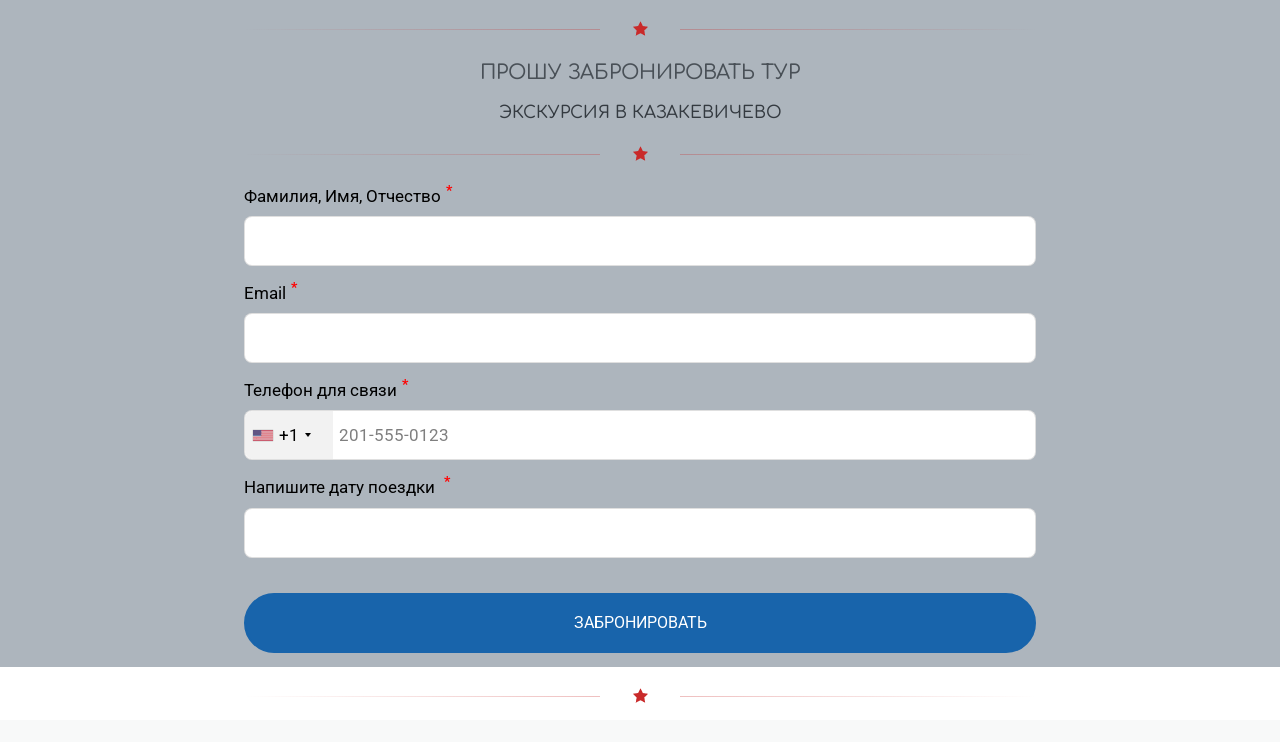

--- FILE ---
content_type: text/html; charset=utf-8
request_url: https://tourism-27.ru/p/b4775b/
body_size: 2531
content:
<!DOCTYPE html> <html prefix="og: http://ogp.me/ns#" lang="ru" data-format-date="d.m.Y" data-format-datetime="d.m.Y H:i"> <head> <title>tourism-27.ru</title>  <meta name=description content="Активные туры по Дальнему Востоку

Сплавы и рыбалка по рекам Анюй, Сукпай, Катен, Урми, Гобилли, Уда, Чукен, Хор, Тунгуска, Хуту, Нимелен и др.

Спортивные сплавы на реках - Кема, Туюн

Пешеходные туры - скалы Надгэ, Хехцир, река Милоградовка, Парк Драконов, Белый город, Беневские водопады

Туры одного дня и экскурсии - в г.Вяземский, Надгэ. г.Синюха, Скалы 2 брата, гора Каменистая, Змеинка, Перст, скала Монах

Развлекательные выезды -Квест-сплав Тайна Чжурчженей 

Групповые, индивидуальные и корпоративные "/>  <meta name=viewport content="width=device-width, user-scalable=no, initial-scale=1, maximum-scale=1, shrink-to-fit=no"/> <meta name=HandheldFriendly content=true> <meta http-equiv=Content-Type content='text/html; charset=utf-8'>     <link type='text/css' rel=stylesheet href='//us.x.taplink.st/s/css/frontend.css?1.2.10001'>      <link rel=icon href="https://taplink.st/a/a/9/6/5/2dc0fd.jpg?1">  <link rel=apple-touch-icon sizes=300x300 href="https://taplink.st/a/a/9/6/5/2dc0fd.jpg?1"/>  <link rel=canonical href="https://tourism-27.ru/p/b4775b/"/> <meta name=format-detection content="telephone=no"/> <meta name=referrer content=always> <link rel=image_src href="https://taplink.st/p/3/9/c/f/14009540.png?0"/> <meta property="og:image" content="https://taplink.st/p/3/9/c/f/14009540.png?0"> <meta property="og:type" content=website /> <meta property="og:title" content="#Tourism27"/> <meta property="og:description" content="Активные туры, походы, сплавы, рыбалка, туры выходного дня и др"/> <meta property="og:url" content="https://tourism-27.ru/p/b4775b/"/> <meta property="og:site_name" content="tourism-27.ru"/> <meta name="facebook-domain-verification" content="rm2p7ze350dxlbiaxaei4yji0yl63t" /><link rel="manifest" href="/21fd2a5e2998525.webmanifest"> </head> <body> <div class="main base-theme main-theme">    <style> html {min-height: 100%}</style> <script>
	window.account = {"account_id":3238099,"language_id":1,"language_code":"ru","language_code_account":"ru","main_page_id":3567238,"profile_id":2998525,"is_hidelink":0,"is_plus":0,"is_trial":0,"is_full_trial":0,"tariff_current":"business","utc_timezone":3,"currency_id":1,"plan_until":1796428800,"nickname":null,"has_nickname":0,"theme":{"link":{"bg":"#fece6c","color":"#b5562b","subtitle":{"color":"#b5562b"},"radius":40},"bg":{"picture":null,"color":"#ffffff"}},"menu":null,"menu_items":null,"profile_link":"https://tourism-27.ru","addons":{"codes":[{"cb":"yandexMetrikaInit","cookie":"analytics","data":{"id":44929738,"simple":true}},{"cb":"facebookPixelInit","cookie":"target","data":{"id":"896480714513714"}},{"cb":"vkontaktePixelInit","cookie":"target","data":{"id":"VK-RTRG-1307935-hoV3R"}},{"cb":"yandexMetrikaInit","cookie":"analytics","data":{"clickmap":"true","webvisor":"true","trackLinks":"true","accurateTrackBounce":"true","id":"70889398","customer":true}}]},"locales":{"pages":"ru"},"avatar":{"path":"a/9/6/5/","title":"","bio":"","a":"150:jpg?1","is_hide_text":0},"currency":{"title":"₽","code":"RUB","format":"%p %c","precision":2},"products":[],"username":null,"current_page_id":11827035,"widgets":[],"custom_domain":"tourism-27.ru","domain":"taplink.ru","client":{"country":"us","timestamp":1769066158},"locale":{"formats":{"date":"d.m.Y"},"current":"ru","direction":"ltr"},"number":{"decimal":".","thousands":" ","precision":2},"weight":{"decimal":".","thousands":" ","precision":3},"ts":"08f0a920","html":""};
	window.data = {"page_id":11827035,"fields":[{"section":{"bg":{"color":"#adb5bd"},"blocks":["71425725","71425734","71425767","c0d082796cce11ed94baac1f6bd74bd8","c41ae6b36cce11ed94baac1f6bd74bd8"],"id":null,"section_id":7484463},"items":[{"block_type_name":"break","block_type_id":5,"is_visible":true,"options":{"icon":"icofont/star","fullwidth":true,"fading":true,"design":{"on":true,"color":"#c92a2a"}},"block_id":"c0d082796cce11ed94baac1f6bd74bd8","addon_target":null},{"block_id":71425734,"options":{"text":"ПРОШУ ЗАБРОНИРОВАТЬ ТУР","text_size":"lg","text_align":"center","color":"#495057","font":11},"block_type_id":1,"block_type_name":"text","is_visible":1,"addon_target":null},{"block_id":71425725,"options":{"text":"ЭКСКУРСИЯ В КАЗАКЕВИЧЕВО","text_align":"center","color":"#343a40","font":11},"block_type_id":1,"block_type_name":"text","is_visible":1,"addon_target":null},{"block_type_name":"break","block_type_id":5,"is_visible":true,"options":{"icon":"icofont/star","fullwidth":true,"fading":true,"design":{"on":true,"color":"#c92a2a"}},"block_id":"c41ae6b36cce11ed94baac1f6bd74bd8","addon_target":null},{"block_id":71425767,"options":{"fields":[{"title":"Фамилия, Имя, Отчество","text":"","type_id":"3","required":true,"default":0,"variants":"","idx":"3"},{"type_id":6,"title":"Email","text":"","required":true,"idx":"2"},{"title":"Телефон для связи","text":"","type_id":"7","required":true,"default":0,"variants":"","idx":"4"},{"title":"Напишите дату поездки ","text":"","type_id":"13","required":true,"default":0,"variants":"","idx":"6"},{"title":"ЗАБРОНИРОВАТЬ","typename":"button"}],"form_text":"Спасибо за вашу заявку!\nНаш сотрудник свяжется с вами в ближайшее время.\nЕсли вы оставляете заявку в выходные или праздничные дни, приносим извинения за задержку с ответом. Мы в поездках! Ответим в ближайший рабочий день!","design":{"on":1,"bg":"#1864ab","transparent":0,"color":"#ffffff"}},"block_type_id":10,"block_type_name":"form"}]},{"section":null,"items":[{"block_type_name":"break","block_type_id":5,"is_visible":true,"options":{"icon":"icofont/star","fullwidth":true,"fading":true,"design":{"on":true,"color":"#c92a2a"}},"block_id":"0f10f7996ccf11ed94baac1f6bd74bd8","addon_target":null}]}],"options":[]};
</script> <script type='text/javascript' src='//us.x.taplink.st/s/js/frontend.js?1.2.10001'></script> <div class="page vue"> <router-view></router-view> </div> </div> </body> </html>